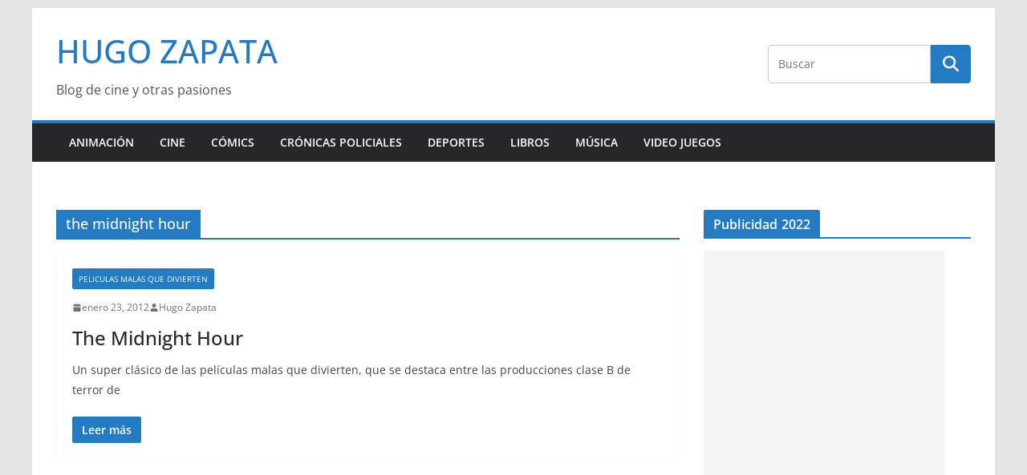

--- FILE ---
content_type: text/html; charset=utf-8
request_url: https://www.google.com/recaptcha/api2/aframe
body_size: 268
content:
<!DOCTYPE HTML><html><head><meta http-equiv="content-type" content="text/html; charset=UTF-8"></head><body><script nonce="5WqhhhHDkuWWIL95eXd21A">/** Anti-fraud and anti-abuse applications only. See google.com/recaptcha */ try{var clients={'sodar':'https://pagead2.googlesyndication.com/pagead/sodar?'};window.addEventListener("message",function(a){try{if(a.source===window.parent){var b=JSON.parse(a.data);var c=clients[b['id']];if(c){var d=document.createElement('img');d.src=c+b['params']+'&rc='+(localStorage.getItem("rc::a")?sessionStorage.getItem("rc::b"):"");window.document.body.appendChild(d);sessionStorage.setItem("rc::e",parseInt(sessionStorage.getItem("rc::e")||0)+1);localStorage.setItem("rc::h",'1769791149937');}}}catch(b){}});window.parent.postMessage("_grecaptcha_ready", "*");}catch(b){}</script></body></html>